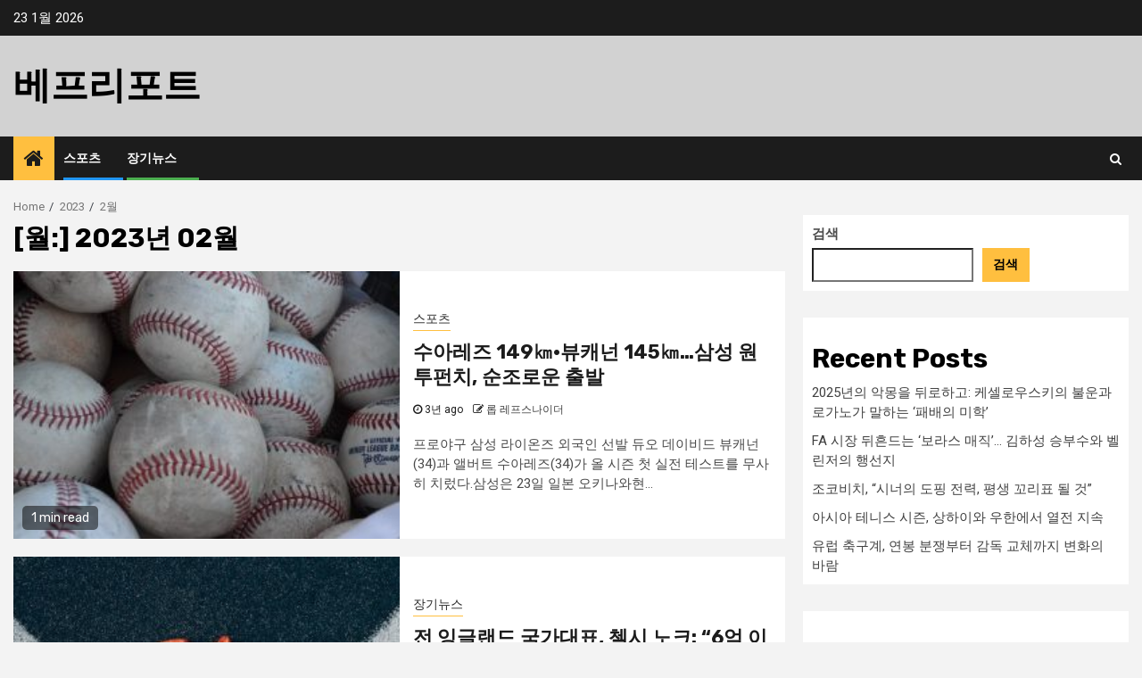

--- FILE ---
content_type: text/html; charset=UTF-8
request_url: https://www.beffreport.com/date/2023/02/
body_size: 13217
content:
    <!doctype html>
<html lang="ko-KR">
    <head>
        <meta charset="UTF-8">
        <meta name="viewport" content="width=device-width, initial-scale=1">
        <link rel="profile" href="https://gmpg.org/xfn/11">

        <title>2023년 02월 &#8211; 베프리포트</title>
<meta name='robots' content='max-image-preview:large' />
<link rel='dns-prefetch' href='//fonts.googleapis.com' />
<link rel="alternate" type="application/rss+xml" title="베프리포트 &raquo; 피드" href="https://www.beffreport.com/feed/" />
<link rel="alternate" type="application/rss+xml" title="베프리포트 &raquo; 댓글 피드" href="https://www.beffreport.com/comments/feed/" />
<style id='wp-img-auto-sizes-contain-inline-css' type='text/css'>
img:is([sizes=auto i],[sizes^="auto," i]){contain-intrinsic-size:3000px 1500px}
/*# sourceURL=wp-img-auto-sizes-contain-inline-css */
</style>
<style id='wp-emoji-styles-inline-css' type='text/css'>

	img.wp-smiley, img.emoji {
		display: inline !important;
		border: none !important;
		box-shadow: none !important;
		height: 1em !important;
		width: 1em !important;
		margin: 0 0.07em !important;
		vertical-align: -0.1em !important;
		background: none !important;
		padding: 0 !important;
	}
/*# sourceURL=wp-emoji-styles-inline-css */
</style>
<style id='wp-block-library-inline-css' type='text/css'>
:root{--wp-block-synced-color:#7a00df;--wp-block-synced-color--rgb:122,0,223;--wp-bound-block-color:var(--wp-block-synced-color);--wp-editor-canvas-background:#ddd;--wp-admin-theme-color:#007cba;--wp-admin-theme-color--rgb:0,124,186;--wp-admin-theme-color-darker-10:#006ba1;--wp-admin-theme-color-darker-10--rgb:0,107,160.5;--wp-admin-theme-color-darker-20:#005a87;--wp-admin-theme-color-darker-20--rgb:0,90,135;--wp-admin-border-width-focus:2px}@media (min-resolution:192dpi){:root{--wp-admin-border-width-focus:1.5px}}.wp-element-button{cursor:pointer}:root .has-very-light-gray-background-color{background-color:#eee}:root .has-very-dark-gray-background-color{background-color:#313131}:root .has-very-light-gray-color{color:#eee}:root .has-very-dark-gray-color{color:#313131}:root .has-vivid-green-cyan-to-vivid-cyan-blue-gradient-background{background:linear-gradient(135deg,#00d084,#0693e3)}:root .has-purple-crush-gradient-background{background:linear-gradient(135deg,#34e2e4,#4721fb 50%,#ab1dfe)}:root .has-hazy-dawn-gradient-background{background:linear-gradient(135deg,#faaca8,#dad0ec)}:root .has-subdued-olive-gradient-background{background:linear-gradient(135deg,#fafae1,#67a671)}:root .has-atomic-cream-gradient-background{background:linear-gradient(135deg,#fdd79a,#004a59)}:root .has-nightshade-gradient-background{background:linear-gradient(135deg,#330968,#31cdcf)}:root .has-midnight-gradient-background{background:linear-gradient(135deg,#020381,#2874fc)}:root{--wp--preset--font-size--normal:16px;--wp--preset--font-size--huge:42px}.has-regular-font-size{font-size:1em}.has-larger-font-size{font-size:2.625em}.has-normal-font-size{font-size:var(--wp--preset--font-size--normal)}.has-huge-font-size{font-size:var(--wp--preset--font-size--huge)}.has-text-align-center{text-align:center}.has-text-align-left{text-align:left}.has-text-align-right{text-align:right}.has-fit-text{white-space:nowrap!important}#end-resizable-editor-section{display:none}.aligncenter{clear:both}.items-justified-left{justify-content:flex-start}.items-justified-center{justify-content:center}.items-justified-right{justify-content:flex-end}.items-justified-space-between{justify-content:space-between}.screen-reader-text{border:0;clip-path:inset(50%);height:1px;margin:-1px;overflow:hidden;padding:0;position:absolute;width:1px;word-wrap:normal!important}.screen-reader-text:focus{background-color:#ddd;clip-path:none;color:#444;display:block;font-size:1em;height:auto;left:5px;line-height:normal;padding:15px 23px 14px;text-decoration:none;top:5px;width:auto;z-index:100000}html :where(.has-border-color){border-style:solid}html :where([style*=border-top-color]){border-top-style:solid}html :where([style*=border-right-color]){border-right-style:solid}html :where([style*=border-bottom-color]){border-bottom-style:solid}html :where([style*=border-left-color]){border-left-style:solid}html :where([style*=border-width]){border-style:solid}html :where([style*=border-top-width]){border-top-style:solid}html :where([style*=border-right-width]){border-right-style:solid}html :where([style*=border-bottom-width]){border-bottom-style:solid}html :where([style*=border-left-width]){border-left-style:solid}html :where(img[class*=wp-image-]){height:auto;max-width:100%}:where(figure){margin:0 0 1em}html :where(.is-position-sticky){--wp-admin--admin-bar--position-offset:var(--wp-admin--admin-bar--height,0px)}@media screen and (max-width:600px){html :where(.is-position-sticky){--wp-admin--admin-bar--position-offset:0px}}

/*# sourceURL=wp-block-library-inline-css */
</style><style id='wp-block-archives-inline-css' type='text/css'>
.wp-block-archives{box-sizing:border-box}.wp-block-archives-dropdown label{display:block}
/*# sourceURL=https://www.beffreport.com/wp-includes/blocks/archives/style.min.css */
</style>
<style id='wp-block-categories-inline-css' type='text/css'>
.wp-block-categories{box-sizing:border-box}.wp-block-categories.alignleft{margin-right:2em}.wp-block-categories.alignright{margin-left:2em}.wp-block-categories.wp-block-categories-dropdown.aligncenter{text-align:center}.wp-block-categories .wp-block-categories__label{display:block;width:100%}
/*# sourceURL=https://www.beffreport.com/wp-includes/blocks/categories/style.min.css */
</style>
<style id='wp-block-heading-inline-css' type='text/css'>
h1:where(.wp-block-heading).has-background,h2:where(.wp-block-heading).has-background,h3:where(.wp-block-heading).has-background,h4:where(.wp-block-heading).has-background,h5:where(.wp-block-heading).has-background,h6:where(.wp-block-heading).has-background{padding:1.25em 2.375em}h1.has-text-align-left[style*=writing-mode]:where([style*=vertical-lr]),h1.has-text-align-right[style*=writing-mode]:where([style*=vertical-rl]),h2.has-text-align-left[style*=writing-mode]:where([style*=vertical-lr]),h2.has-text-align-right[style*=writing-mode]:where([style*=vertical-rl]),h3.has-text-align-left[style*=writing-mode]:where([style*=vertical-lr]),h3.has-text-align-right[style*=writing-mode]:where([style*=vertical-rl]),h4.has-text-align-left[style*=writing-mode]:where([style*=vertical-lr]),h4.has-text-align-right[style*=writing-mode]:where([style*=vertical-rl]),h5.has-text-align-left[style*=writing-mode]:where([style*=vertical-lr]),h5.has-text-align-right[style*=writing-mode]:where([style*=vertical-rl]),h6.has-text-align-left[style*=writing-mode]:where([style*=vertical-lr]),h6.has-text-align-right[style*=writing-mode]:where([style*=vertical-rl]){rotate:180deg}
/*# sourceURL=https://www.beffreport.com/wp-includes/blocks/heading/style.min.css */
</style>
<style id='wp-block-latest-comments-inline-css' type='text/css'>
ol.wp-block-latest-comments{box-sizing:border-box;margin-left:0}:where(.wp-block-latest-comments:not([style*=line-height] .wp-block-latest-comments__comment)){line-height:1.1}:where(.wp-block-latest-comments:not([style*=line-height] .wp-block-latest-comments__comment-excerpt p)){line-height:1.8}.has-dates :where(.wp-block-latest-comments:not([style*=line-height])),.has-excerpts :where(.wp-block-latest-comments:not([style*=line-height])){line-height:1.5}.wp-block-latest-comments .wp-block-latest-comments{padding-left:0}.wp-block-latest-comments__comment{list-style:none;margin-bottom:1em}.has-avatars .wp-block-latest-comments__comment{list-style:none;min-height:2.25em}.has-avatars .wp-block-latest-comments__comment .wp-block-latest-comments__comment-excerpt,.has-avatars .wp-block-latest-comments__comment .wp-block-latest-comments__comment-meta{margin-left:3.25em}.wp-block-latest-comments__comment-excerpt p{font-size:.875em;margin:.36em 0 1.4em}.wp-block-latest-comments__comment-date{display:block;font-size:.75em}.wp-block-latest-comments .avatar,.wp-block-latest-comments__comment-avatar{border-radius:1.5em;display:block;float:left;height:2.5em;margin-right:.75em;width:2.5em}.wp-block-latest-comments[class*=-font-size] a,.wp-block-latest-comments[style*=font-size] a{font-size:inherit}
/*# sourceURL=https://www.beffreport.com/wp-includes/blocks/latest-comments/style.min.css */
</style>
<style id='wp-block-latest-posts-inline-css' type='text/css'>
.wp-block-latest-posts{box-sizing:border-box}.wp-block-latest-posts.alignleft{margin-right:2em}.wp-block-latest-posts.alignright{margin-left:2em}.wp-block-latest-posts.wp-block-latest-posts__list{list-style:none}.wp-block-latest-posts.wp-block-latest-posts__list li{clear:both;overflow-wrap:break-word}.wp-block-latest-posts.is-grid{display:flex;flex-wrap:wrap}.wp-block-latest-posts.is-grid li{margin:0 1.25em 1.25em 0;width:100%}@media (min-width:600px){.wp-block-latest-posts.columns-2 li{width:calc(50% - .625em)}.wp-block-latest-posts.columns-2 li:nth-child(2n){margin-right:0}.wp-block-latest-posts.columns-3 li{width:calc(33.33333% - .83333em)}.wp-block-latest-posts.columns-3 li:nth-child(3n){margin-right:0}.wp-block-latest-posts.columns-4 li{width:calc(25% - .9375em)}.wp-block-latest-posts.columns-4 li:nth-child(4n){margin-right:0}.wp-block-latest-posts.columns-5 li{width:calc(20% - 1em)}.wp-block-latest-posts.columns-5 li:nth-child(5n){margin-right:0}.wp-block-latest-posts.columns-6 li{width:calc(16.66667% - 1.04167em)}.wp-block-latest-posts.columns-6 li:nth-child(6n){margin-right:0}}:root :where(.wp-block-latest-posts.is-grid){padding:0}:root :where(.wp-block-latest-posts.wp-block-latest-posts__list){padding-left:0}.wp-block-latest-posts__post-author,.wp-block-latest-posts__post-date{display:block;font-size:.8125em}.wp-block-latest-posts__post-excerpt,.wp-block-latest-posts__post-full-content{margin-bottom:1em;margin-top:.5em}.wp-block-latest-posts__featured-image a{display:inline-block}.wp-block-latest-posts__featured-image img{height:auto;max-width:100%;width:auto}.wp-block-latest-posts__featured-image.alignleft{float:left;margin-right:1em}.wp-block-latest-posts__featured-image.alignright{float:right;margin-left:1em}.wp-block-latest-posts__featured-image.aligncenter{margin-bottom:1em;text-align:center}
/*# sourceURL=https://www.beffreport.com/wp-includes/blocks/latest-posts/style.min.css */
</style>
<style id='wp-block-search-inline-css' type='text/css'>
.wp-block-search__button{margin-left:10px;word-break:normal}.wp-block-search__button.has-icon{line-height:0}.wp-block-search__button svg{height:1.25em;min-height:24px;min-width:24px;width:1.25em;fill:currentColor;vertical-align:text-bottom}:where(.wp-block-search__button){border:1px solid #ccc;padding:6px 10px}.wp-block-search__inside-wrapper{display:flex;flex:auto;flex-wrap:nowrap;max-width:100%}.wp-block-search__label{width:100%}.wp-block-search.wp-block-search__button-only .wp-block-search__button{box-sizing:border-box;display:flex;flex-shrink:0;justify-content:center;margin-left:0;max-width:100%}.wp-block-search.wp-block-search__button-only .wp-block-search__inside-wrapper{min-width:0!important;transition-property:width}.wp-block-search.wp-block-search__button-only .wp-block-search__input{flex-basis:100%;transition-duration:.3s}.wp-block-search.wp-block-search__button-only.wp-block-search__searchfield-hidden,.wp-block-search.wp-block-search__button-only.wp-block-search__searchfield-hidden .wp-block-search__inside-wrapper{overflow:hidden}.wp-block-search.wp-block-search__button-only.wp-block-search__searchfield-hidden .wp-block-search__input{border-left-width:0!important;border-right-width:0!important;flex-basis:0;flex-grow:0;margin:0;min-width:0!important;padding-left:0!important;padding-right:0!important;width:0!important}:where(.wp-block-search__input){appearance:none;border:1px solid #949494;flex-grow:1;font-family:inherit;font-size:inherit;font-style:inherit;font-weight:inherit;letter-spacing:inherit;line-height:inherit;margin-left:0;margin-right:0;min-width:3rem;padding:8px;text-decoration:unset!important;text-transform:inherit}:where(.wp-block-search__button-inside .wp-block-search__inside-wrapper){background-color:#fff;border:1px solid #949494;box-sizing:border-box;padding:4px}:where(.wp-block-search__button-inside .wp-block-search__inside-wrapper) .wp-block-search__input{border:none;border-radius:0;padding:0 4px}:where(.wp-block-search__button-inside .wp-block-search__inside-wrapper) .wp-block-search__input:focus{outline:none}:where(.wp-block-search__button-inside .wp-block-search__inside-wrapper) :where(.wp-block-search__button){padding:4px 8px}.wp-block-search.aligncenter .wp-block-search__inside-wrapper{margin:auto}.wp-block[data-align=right] .wp-block-search.wp-block-search__button-only .wp-block-search__inside-wrapper{float:right}
/*# sourceURL=https://www.beffreport.com/wp-includes/blocks/search/style.min.css */
</style>
<style id='wp-block-group-inline-css' type='text/css'>
.wp-block-group{box-sizing:border-box}:where(.wp-block-group.wp-block-group-is-layout-constrained){position:relative}
/*# sourceURL=https://www.beffreport.com/wp-includes/blocks/group/style.min.css */
</style>
<style id='global-styles-inline-css' type='text/css'>
:root{--wp--preset--aspect-ratio--square: 1;--wp--preset--aspect-ratio--4-3: 4/3;--wp--preset--aspect-ratio--3-4: 3/4;--wp--preset--aspect-ratio--3-2: 3/2;--wp--preset--aspect-ratio--2-3: 2/3;--wp--preset--aspect-ratio--16-9: 16/9;--wp--preset--aspect-ratio--9-16: 9/16;--wp--preset--color--black: #000000;--wp--preset--color--cyan-bluish-gray: #abb8c3;--wp--preset--color--white: #ffffff;--wp--preset--color--pale-pink: #f78da7;--wp--preset--color--vivid-red: #cf2e2e;--wp--preset--color--luminous-vivid-orange: #ff6900;--wp--preset--color--luminous-vivid-amber: #fcb900;--wp--preset--color--light-green-cyan: #7bdcb5;--wp--preset--color--vivid-green-cyan: #00d084;--wp--preset--color--pale-cyan-blue: #8ed1fc;--wp--preset--color--vivid-cyan-blue: #0693e3;--wp--preset--color--vivid-purple: #9b51e0;--wp--preset--gradient--vivid-cyan-blue-to-vivid-purple: linear-gradient(135deg,rgb(6,147,227) 0%,rgb(155,81,224) 100%);--wp--preset--gradient--light-green-cyan-to-vivid-green-cyan: linear-gradient(135deg,rgb(122,220,180) 0%,rgb(0,208,130) 100%);--wp--preset--gradient--luminous-vivid-amber-to-luminous-vivid-orange: linear-gradient(135deg,rgb(252,185,0) 0%,rgb(255,105,0) 100%);--wp--preset--gradient--luminous-vivid-orange-to-vivid-red: linear-gradient(135deg,rgb(255,105,0) 0%,rgb(207,46,46) 100%);--wp--preset--gradient--very-light-gray-to-cyan-bluish-gray: linear-gradient(135deg,rgb(238,238,238) 0%,rgb(169,184,195) 100%);--wp--preset--gradient--cool-to-warm-spectrum: linear-gradient(135deg,rgb(74,234,220) 0%,rgb(151,120,209) 20%,rgb(207,42,186) 40%,rgb(238,44,130) 60%,rgb(251,105,98) 80%,rgb(254,248,76) 100%);--wp--preset--gradient--blush-light-purple: linear-gradient(135deg,rgb(255,206,236) 0%,rgb(152,150,240) 100%);--wp--preset--gradient--blush-bordeaux: linear-gradient(135deg,rgb(254,205,165) 0%,rgb(254,45,45) 50%,rgb(107,0,62) 100%);--wp--preset--gradient--luminous-dusk: linear-gradient(135deg,rgb(255,203,112) 0%,rgb(199,81,192) 50%,rgb(65,88,208) 100%);--wp--preset--gradient--pale-ocean: linear-gradient(135deg,rgb(255,245,203) 0%,rgb(182,227,212) 50%,rgb(51,167,181) 100%);--wp--preset--gradient--electric-grass: linear-gradient(135deg,rgb(202,248,128) 0%,rgb(113,206,126) 100%);--wp--preset--gradient--midnight: linear-gradient(135deg,rgb(2,3,129) 0%,rgb(40,116,252) 100%);--wp--preset--font-size--small: 13px;--wp--preset--font-size--medium: 20px;--wp--preset--font-size--large: 36px;--wp--preset--font-size--x-large: 42px;--wp--preset--spacing--20: 0.44rem;--wp--preset--spacing--30: 0.67rem;--wp--preset--spacing--40: 1rem;--wp--preset--spacing--50: 1.5rem;--wp--preset--spacing--60: 2.25rem;--wp--preset--spacing--70: 3.38rem;--wp--preset--spacing--80: 5.06rem;--wp--preset--shadow--natural: 6px 6px 9px rgba(0, 0, 0, 0.2);--wp--preset--shadow--deep: 12px 12px 50px rgba(0, 0, 0, 0.4);--wp--preset--shadow--sharp: 6px 6px 0px rgba(0, 0, 0, 0.2);--wp--preset--shadow--outlined: 6px 6px 0px -3px rgb(255, 255, 255), 6px 6px rgb(0, 0, 0);--wp--preset--shadow--crisp: 6px 6px 0px rgb(0, 0, 0);}:where(.is-layout-flex){gap: 0.5em;}:where(.is-layout-grid){gap: 0.5em;}body .is-layout-flex{display: flex;}.is-layout-flex{flex-wrap: wrap;align-items: center;}.is-layout-flex > :is(*, div){margin: 0;}body .is-layout-grid{display: grid;}.is-layout-grid > :is(*, div){margin: 0;}:where(.wp-block-columns.is-layout-flex){gap: 2em;}:where(.wp-block-columns.is-layout-grid){gap: 2em;}:where(.wp-block-post-template.is-layout-flex){gap: 1.25em;}:where(.wp-block-post-template.is-layout-grid){gap: 1.25em;}.has-black-color{color: var(--wp--preset--color--black) !important;}.has-cyan-bluish-gray-color{color: var(--wp--preset--color--cyan-bluish-gray) !important;}.has-white-color{color: var(--wp--preset--color--white) !important;}.has-pale-pink-color{color: var(--wp--preset--color--pale-pink) !important;}.has-vivid-red-color{color: var(--wp--preset--color--vivid-red) !important;}.has-luminous-vivid-orange-color{color: var(--wp--preset--color--luminous-vivid-orange) !important;}.has-luminous-vivid-amber-color{color: var(--wp--preset--color--luminous-vivid-amber) !important;}.has-light-green-cyan-color{color: var(--wp--preset--color--light-green-cyan) !important;}.has-vivid-green-cyan-color{color: var(--wp--preset--color--vivid-green-cyan) !important;}.has-pale-cyan-blue-color{color: var(--wp--preset--color--pale-cyan-blue) !important;}.has-vivid-cyan-blue-color{color: var(--wp--preset--color--vivid-cyan-blue) !important;}.has-vivid-purple-color{color: var(--wp--preset--color--vivid-purple) !important;}.has-black-background-color{background-color: var(--wp--preset--color--black) !important;}.has-cyan-bluish-gray-background-color{background-color: var(--wp--preset--color--cyan-bluish-gray) !important;}.has-white-background-color{background-color: var(--wp--preset--color--white) !important;}.has-pale-pink-background-color{background-color: var(--wp--preset--color--pale-pink) !important;}.has-vivid-red-background-color{background-color: var(--wp--preset--color--vivid-red) !important;}.has-luminous-vivid-orange-background-color{background-color: var(--wp--preset--color--luminous-vivid-orange) !important;}.has-luminous-vivid-amber-background-color{background-color: var(--wp--preset--color--luminous-vivid-amber) !important;}.has-light-green-cyan-background-color{background-color: var(--wp--preset--color--light-green-cyan) !important;}.has-vivid-green-cyan-background-color{background-color: var(--wp--preset--color--vivid-green-cyan) !important;}.has-pale-cyan-blue-background-color{background-color: var(--wp--preset--color--pale-cyan-blue) !important;}.has-vivid-cyan-blue-background-color{background-color: var(--wp--preset--color--vivid-cyan-blue) !important;}.has-vivid-purple-background-color{background-color: var(--wp--preset--color--vivid-purple) !important;}.has-black-border-color{border-color: var(--wp--preset--color--black) !important;}.has-cyan-bluish-gray-border-color{border-color: var(--wp--preset--color--cyan-bluish-gray) !important;}.has-white-border-color{border-color: var(--wp--preset--color--white) !important;}.has-pale-pink-border-color{border-color: var(--wp--preset--color--pale-pink) !important;}.has-vivid-red-border-color{border-color: var(--wp--preset--color--vivid-red) !important;}.has-luminous-vivid-orange-border-color{border-color: var(--wp--preset--color--luminous-vivid-orange) !important;}.has-luminous-vivid-amber-border-color{border-color: var(--wp--preset--color--luminous-vivid-amber) !important;}.has-light-green-cyan-border-color{border-color: var(--wp--preset--color--light-green-cyan) !important;}.has-vivid-green-cyan-border-color{border-color: var(--wp--preset--color--vivid-green-cyan) !important;}.has-pale-cyan-blue-border-color{border-color: var(--wp--preset--color--pale-cyan-blue) !important;}.has-vivid-cyan-blue-border-color{border-color: var(--wp--preset--color--vivid-cyan-blue) !important;}.has-vivid-purple-border-color{border-color: var(--wp--preset--color--vivid-purple) !important;}.has-vivid-cyan-blue-to-vivid-purple-gradient-background{background: var(--wp--preset--gradient--vivid-cyan-blue-to-vivid-purple) !important;}.has-light-green-cyan-to-vivid-green-cyan-gradient-background{background: var(--wp--preset--gradient--light-green-cyan-to-vivid-green-cyan) !important;}.has-luminous-vivid-amber-to-luminous-vivid-orange-gradient-background{background: var(--wp--preset--gradient--luminous-vivid-amber-to-luminous-vivid-orange) !important;}.has-luminous-vivid-orange-to-vivid-red-gradient-background{background: var(--wp--preset--gradient--luminous-vivid-orange-to-vivid-red) !important;}.has-very-light-gray-to-cyan-bluish-gray-gradient-background{background: var(--wp--preset--gradient--very-light-gray-to-cyan-bluish-gray) !important;}.has-cool-to-warm-spectrum-gradient-background{background: var(--wp--preset--gradient--cool-to-warm-spectrum) !important;}.has-blush-light-purple-gradient-background{background: var(--wp--preset--gradient--blush-light-purple) !important;}.has-blush-bordeaux-gradient-background{background: var(--wp--preset--gradient--blush-bordeaux) !important;}.has-luminous-dusk-gradient-background{background: var(--wp--preset--gradient--luminous-dusk) !important;}.has-pale-ocean-gradient-background{background: var(--wp--preset--gradient--pale-ocean) !important;}.has-electric-grass-gradient-background{background: var(--wp--preset--gradient--electric-grass) !important;}.has-midnight-gradient-background{background: var(--wp--preset--gradient--midnight) !important;}.has-small-font-size{font-size: var(--wp--preset--font-size--small) !important;}.has-medium-font-size{font-size: var(--wp--preset--font-size--medium) !important;}.has-large-font-size{font-size: var(--wp--preset--font-size--large) !important;}.has-x-large-font-size{font-size: var(--wp--preset--font-size--x-large) !important;}
/*# sourceURL=global-styles-inline-css */
</style>

<style id='classic-theme-styles-inline-css' type='text/css'>
/*! This file is auto-generated */
.wp-block-button__link{color:#fff;background-color:#32373c;border-radius:9999px;box-shadow:none;text-decoration:none;padding:calc(.667em + 2px) calc(1.333em + 2px);font-size:1.125em}.wp-block-file__button{background:#32373c;color:#fff;text-decoration:none}
/*# sourceURL=/wp-includes/css/classic-themes.min.css */
</style>
<link rel='stylesheet' id='font-awesome-css' href='https://www.beffreport.com/wp-content/themes/newsphere/assets/font-awesome/css/font-awesome.min.css?ver=6.9' type='text/css' media='all' />
<link rel='stylesheet' id='bootstrap-css' href='https://www.beffreport.com/wp-content/themes/newsphere/assets/bootstrap/css/bootstrap.min.css?ver=6.9' type='text/css' media='all' />
<link rel='stylesheet' id='swiper-css' href='https://www.beffreport.com/wp-content/themes/newsphere/assets/swiper/css/swiper.min.css?ver=6.9' type='text/css' media='all' />
<link rel='stylesheet' id='sidr-css' href='https://www.beffreport.com/wp-content/themes/newsphere/assets/sidr/css/sidr.bare.css?ver=6.9' type='text/css' media='all' />
<link rel='stylesheet' id='magnific-popup-css' href='https://www.beffreport.com/wp-content/themes/newsphere/assets/magnific-popup/magnific-popup.css?ver=6.9' type='text/css' media='all' />
<link rel='stylesheet' id='newsphere-google-fonts-css' href='https://fonts.googleapis.com/css?family=Roboto:100,300,400,500,700|Rubik:300,300i,400,400i,500,500i,700,700i,900,900i&#038;subset=latin,latin-ext' type='text/css' media='all' />
<link rel='stylesheet' id='newsphere-style-css' href='https://www.beffreport.com/wp-content/themes/newsphere/style.css?ver=3.1.0' type='text/css' media='all' />
<script type="text/javascript" src="https://www.beffreport.com/wp-includes/js/jquery/jquery.min.js?ver=3.7.1" id="jquery-core-js"></script>
<script type="text/javascript" src="https://www.beffreport.com/wp-includes/js/jquery/jquery-migrate.min.js?ver=3.4.1" id="jquery-migrate-js"></script>
<link rel="https://api.w.org/" href="https://www.beffreport.com/wp-json/" /><link rel="EditURI" type="application/rsd+xml" title="RSD" href="https://www.beffreport.com/xmlrpc.php?rsd" />
<meta name="generator" content="WordPress 6.9" />
        <style type="text/css">
                        body .site-title a,
            .site-header .site-branding .site-title a:visited,
            .site-header .site-branding .site-title a:hover,
            .site-description {
                color: #000000;
            }

            .header-layout-3 .site-header .site-branding .site-title,
            .site-branding .site-title {
                font-size: 42px;
            }

            @media only screen and (max-width: 640px) {
                .site-branding .site-title {
                    font-size: 40px;

                }
            }

            @media only screen and (max-width: 375px) {
                .site-branding .site-title {
                    font-size: 32px;

                }
            }

            
            
            .elementor-default .elementor-section.elementor-section-full_width > .elementor-container,
            .elementor-default .elementor-section.elementor-section-boxed > .elementor-container,
            .elementor-page .elementor-section.elementor-section-full_width > .elementor-container,
            .elementor-page .elementor-section.elementor-section-boxed > .elementor-container{
                max-width: 1300px;
            }

            .container-wrapper .elementor {
                max-width: 100%;
            }

            .align-content-left .elementor-section-stretched,
            .align-content-right .elementor-section-stretched {
                max-width: 100%;
                left: 0 !important;
            }
        

        </style>
        <link rel="icon" href="https://www.beffreport.com/wp-content/uploads/2023/02/external-south-korea-flags-vitaliy-gorbachev-fill-vitaly-gorbachev-150x150.png" sizes="32x32" />
<link rel="icon" href="https://www.beffreport.com/wp-content/uploads/2023/02/external-south-korea-flags-vitaliy-gorbachev-fill-vitaly-gorbachev-300x300.png" sizes="192x192" />
<link rel="apple-touch-icon" href="https://www.beffreport.com/wp-content/uploads/2023/02/external-south-korea-flags-vitaliy-gorbachev-fill-vitaly-gorbachev-300x300.png" />
<meta name="msapplication-TileImage" content="https://www.beffreport.com/wp-content/uploads/2023/02/external-south-korea-flags-vitaliy-gorbachev-fill-vitaly-gorbachev-300x300.png" />
    </head>

<body class="archive date wp-embed-responsive wp-theme-newsphere hfeed aft-default-mode aft-sticky-sidebar aft-hide-comment-count-in-list aft-hide-minutes-read-in-list aft-hide-date-author-in-list default-content-layout align-content-left">
    
    <div id="af-preloader">
        <div class="af-preloader-wrap">
            <div class="af-sp af-sp-wave">
            </div>
        </div>
    </div>

<div id="page" class="site">
    <a class="skip-link screen-reader-text" href="#content">Skip to content</a>


        <header id="masthead" class="header-style1 header-layout-1">

                <div class="top-header">
        <div class="container-wrapper">
            <div class="top-bar-flex">
                <div class="top-bar-left col-2">

                    
                    <div class="date-bar-left">
                                                    <span class="topbar-date">
                                        23 1월 2026                                    </span>

                                            </div>
                </div>

                <div class="top-bar-right col-2">
  						<span class="aft-small-social-menu">
  							  						</span>
                </div>
            </div>
        </div>

    </div>
<div class="main-header " data-background="">
    <div class="container-wrapper">
        <div class="af-container-row af-flex-container">
            <div class="col-3 float-l pad">
                <div class="logo-brand">
                    <div class="site-branding">
                                                    <p class="site-title font-family-1">
                                <a href="https://www.beffreport.com/"
                                   rel="home">베프리포트</a>
                            </p>
                        
                                            </div>
                </div>
            </div>
            <div class="col-66 float-l pad">
                            </div>
        </div>
    </div>

</div>

            <div class="header-menu-part">
                <div id="main-navigation-bar" class="bottom-bar">
                    <div class="navigation-section-wrapper">
                        <div class="container-wrapper">
                            <div class="header-middle-part">
                                <div class="navigation-container">
                                    <nav class="main-navigation clearfix">
                                                                                <span class="aft-home-icon">
                                                                                    <a href="https://www.beffreport.com">
                                            <i class="fa fa-home" aria-hidden="true"></i>
                                        </a>
                                    </span>
                                                                                <div class="aft-dynamic-navigation-elements">
                                            <button class="toggle-menu" aria-controls="primary-menu" aria-expanded="false">
                                            <span class="screen-reader-text">
                                                Primary Menu                                            </span>
                                                <i class="ham"></i>
                                            </button>


                                            <div class="menu main-menu menu-desktop show-menu-border"><ul id="primary-menu" class="menu"><li id="menu-item-7" class="menu-item menu-item-type-taxonomy menu-item-object-category menu-item-7"><a href="https://www.beffreport.com/%ec%8a%a4%ed%8f%ac%ec%b8%a0/">스포츠</a></li>
<li id="menu-item-8" class="menu-item menu-item-type-taxonomy menu-item-object-category menu-item-8"><a href="https://www.beffreport.com/%ec%9e%a5%ea%b8%b0%eb%89%b4%ec%8a%a4/">장기뉴스</a></li>
</ul></div>                                        </div>

                                    </nav>
                                </div>
                            </div>
                            <div class="header-right-part">

                                                                <div class="af-search-wrap">
                                    <div class="search-overlay">
                                        <a href="#" title="Search" class="search-icon">
                                            <i class="fa fa-search"></i>
                                        </a>
                                        <div class="af-search-form">
                                            <form role="search" method="get" class="search-form" action="https://www.beffreport.com/">
				<label>
					<span class="screen-reader-text">검색:</span>
					<input type="search" class="search-field" placeholder="검색 &hellip;" value="" name="s" />
				</label>
				<input type="submit" class="search-submit" value="검색" />
			</form>                                        </div>
                                    </div>
                                </div>
                            </div>
                        </div>
                    </div>
                </div>
            </div>
        </header>

        <!-- end slider-section -->
        
            <div class="af-breadcrumbs-wrapper container-wrapper">
            <div class="af-breadcrumbs font-family-1 color-pad">
                <div role="navigation" aria-label="Breadcrumbs" class="breadcrumb-trail breadcrumbs" itemprop="breadcrumb"><ul class="trail-items" itemscope itemtype="http://schema.org/BreadcrumbList"><meta name="numberOfItems" content="3" /><meta name="itemListOrder" content="Ascending" /><li itemprop="itemListElement" itemscope itemtype="http://schema.org/ListItem" class="trail-item trail-begin"><a href="https://www.beffreport.com" rel="home" itemprop="item"><span itemprop="name">Home</span></a><meta itemprop="position" content="1" /></li><li itemprop="itemListElement" itemscope itemtype="http://schema.org/ListItem" class="trail-item"><a href="https://www.beffreport.com/date/2023/" itemprop="item"><span itemprop="name">2023</span></a><meta itemprop="position" content="2" /></li><li itemprop="itemListElement" itemscope itemtype="http://schema.org/ListItem" class="trail-item trail-end"><a href="https://www.beffreport.com/date/2023/02/" itemprop="item"><span itemprop="name">2월</span></a><meta itemprop="position" content="3" /></li></ul></div>            </div>
        </div>
            <div id="content" class="container-wrapper">

    <div id="primary" class="content-area">
        <main id="main" class="site-main">

			
                <header class="header-title-wrapper1">
					<h1 class="page-title">[월:] <span>2023년 02월</span></h1>                </header><!-- .header-title-wrapper -->
				    <div class="af-container-row aft-archive-wrapper clearfix archive-layout-list">
    


		            <article id="post-20" class="latest-posts-list col-1 float-l pad archive-layout-list archive-image-left post-20 post type-post status-publish format-standard has-post-thumbnail hentry category-2" >
				<div class="archive-list-post list-style" >
    <div class="read-single color-pad">
        <div class="read-img pos-rel col-2 float-l read-bg-img af-sec-list-img">
            <a href="https://www.beffreport.com/%ec%8a%a4%ed%8f%ac%ec%b8%a0/%ec%88%98%ec%95%84%eb%a0%88%ec%a6%88-149%e3%8e%9e%c2%b7%eb%b7%b0%ec%ba%90%eb%84%8c-145%e3%8e%9e%ec%82%bc%ec%84%b1-%ec%9b%90%ed%88%ac%ed%8e%80%ec%b9%98-%ec%88%9c%ec%a1%b0%eb%a1%9c%ec%9a%b4/20/">
            <img width="300" height="199" src="https://www.beffreport.com/wp-content/uploads/2023/02/ac6d71db2ac53dcd5245175959e9747d-300x199.jpg" class="attachment-medium size-medium wp-post-image" alt="" decoding="async" fetchpriority="high" srcset="https://www.beffreport.com/wp-content/uploads/2023/02/ac6d71db2ac53dcd5245175959e9747d-300x199.jpg 300w, https://www.beffreport.com/wp-content/uploads/2023/02/ac6d71db2ac53dcd5245175959e9747d.jpg 640w" sizes="(max-width: 300px) 100vw, 300px" />            </a>
            <span class="min-read-post-format">
                                <span class="min-read">1 min read</span>
            </span>


                    </div>
        <div class="read-details col-2 float-l pad af-sec-list-txt color-tp-pad">
            <div class="read-categories">
                <ul class="cat-links"><li class="meta-category">
                             <a class="newsphere-categories category-color-1" href="https://www.beffreport.com/%ec%8a%a4%ed%8f%ac%ec%b8%a0/" alt="View all posts in 스포츠"> 
                                 스포츠
                             </a>
                        </li></ul>            </div>
            <div class="read-title">
                <h4>
                    <a href="https://www.beffreport.com/%ec%8a%a4%ed%8f%ac%ec%b8%a0/%ec%88%98%ec%95%84%eb%a0%88%ec%a6%88-149%e3%8e%9e%c2%b7%eb%b7%b0%ec%ba%90%eb%84%8c-145%e3%8e%9e%ec%82%bc%ec%84%b1-%ec%9b%90%ed%88%ac%ed%8e%80%ec%b9%98-%ec%88%9c%ec%a1%b0%eb%a1%9c%ec%9a%b4/20/">수아레즈 149㎞·뷰캐넌 145㎞…삼성 원투펀치, 순조로운 출발</a>
                </h4>
            </div>
            <div class="entry-meta">
                
            <span class="author-links">

                            <span class="item-metadata posts-date">
                <i class="fa fa-clock-o"></i>
                    3년 ago            </span>
                            
                    <span class="item-metadata posts-author byline">
                    <i class="fa fa-pencil-square-o"></i>
                                    <a href="https://www.beffreport.com/author/oqajwdwisct3/">
                    롭 레프스나이더                </a>
               </span>
                
        </span>
                    </div>

                            <div class="read-descprition full-item-discription">
                    <div class="post-description">
                                                    <p>프로야구 삼성 라이온즈 외국인 선발 듀오 데이비드 뷰캐넌(34)과 앨버트 수아레즈(34)가 올 시즌 첫 실전 테스트를 무사히 치렀다.삼성은 23일 일본 오키나와현...</p>
                                            </div>
                </div>
            

        </div>
    </div>
    </div>









            </article>
		
		


		            <article id="post-17" class="latest-posts-list col-1 float-l pad archive-layout-list archive-image-left post-17 post type-post status-publish format-standard has-post-thumbnail hentry category-3" >
				<div class="archive-list-post list-style" >
    <div class="read-single color-pad">
        <div class="read-img pos-rel col-2 float-l read-bg-img af-sec-list-img">
            <a href="https://www.beffreport.com/%ec%9e%a5%ea%b8%b0%eb%89%b4%ec%8a%a4/%ec%a0%84-%ec%9e%89%ea%b8%80%eb%9e%9c%eb%93%9c-%ea%b5%ad%ea%b0%80%eb%8c%80%ed%91%9c-%ec%b2%bc%ec%8b%9c-%eb%85%b8%ed%81%ac-6%ec%96%b5-%ec%9d%b4%ec%83%81-%ec%a7%80%ec%b6%9c/17/">
            <img width="300" height="200" src="https://www.beffreport.com/wp-content/uploads/2023/02/201cb4f964aa57e6fefb52f23f30f726-300x200.jpg" class="attachment-medium size-medium wp-post-image" alt="" decoding="async" srcset="https://www.beffreport.com/wp-content/uploads/2023/02/201cb4f964aa57e6fefb52f23f30f726-300x200.jpg 300w, https://www.beffreport.com/wp-content/uploads/2023/02/201cb4f964aa57e6fefb52f23f30f726.jpg 640w" sizes="(max-width: 300px) 100vw, 300px" />            </a>
            <span class="min-read-post-format">
                                <span class="min-read">1 min read</span>
            </span>


                    </div>
        <div class="read-details col-2 float-l pad af-sec-list-txt color-tp-pad">
            <div class="read-categories">
                <ul class="cat-links"><li class="meta-category">
                             <a class="newsphere-categories category-color-1" href="https://www.beffreport.com/%ec%9e%a5%ea%b8%b0%eb%89%b4%ec%8a%a4/" alt="View all posts in 장기뉴스"> 
                                 장기뉴스
                             </a>
                        </li></ul>            </div>
            <div class="read-title">
                <h4>
                    <a href="https://www.beffreport.com/%ec%9e%a5%ea%b8%b0%eb%89%b4%ec%8a%a4/%ec%a0%84-%ec%9e%89%ea%b8%80%eb%9e%9c%eb%93%9c-%ea%b5%ad%ea%b0%80%eb%8c%80%ed%91%9c-%ec%b2%bc%ec%8b%9c-%eb%85%b8%ed%81%ac-6%ec%96%b5-%ec%9d%b4%ec%83%81-%ec%a7%80%ec%b6%9c/17/">전 잉글랜드 국가대표, 첼시 노크: &#8220;6억 이상 지출&#8230;&#8221;</a>
                </h4>
            </div>
            <div class="entry-meta">
                
            <span class="author-links">

                            <span class="item-metadata posts-date">
                <i class="fa fa-clock-o"></i>
                    3년 ago            </span>
                            
                    <span class="item-metadata posts-author byline">
                    <i class="fa fa-pencil-square-o"></i>
                                    <a href="https://www.beffreport.com/author/nukih38zn0/">
                    이애정                </a>
               </span>
                
        </span>
                    </div>

                            <div class="read-descprition full-item-discription">
                    <div class="post-description">
                                                    <p>전 잉글랜드 국가대표는 런던에 골대 뒤편에 공을 넣을 수 있는 수준급 공격수가 없다는 사실을 비판합니다. 시즌 초반부터 첼시가 선수 영입에...</p>
                                            </div>
                </div>
            

        </div>
    </div>
    </div>









            </article>
		
		


		            <article id="post-13" class="latest-posts-list col-1 float-l pad archive-layout-list archive-image-left post-13 post type-post status-publish format-standard has-post-thumbnail hentry category-2" >
				<div class="archive-list-post list-style" >
    <div class="read-single color-pad">
        <div class="read-img pos-rel col-2 float-l read-bg-img af-sec-list-img">
            <a href="https://www.beffreport.com/%ec%8a%a4%ed%8f%ac%ec%b8%a0/%ec%9d%b4%ea%b0%80-%ec%8a%a4%ec%9c%84%ec%95%84%ed%85%8d%ec%9d%98-%ed%98%b8%ec%a3%bc-%ec%98%a4%ed%94%88-%ec%9d%b4%ed%9b%84-%ec%b2%ab-%ea%b2%bd%ea%b8%b0-%ea%b7%b8%eb%85%80%ea%b0%80-%ec%96%b8%ec%a0%9c/13/">
            <img width="300" height="200" src="https://www.beffreport.com/wp-content/uploads/2023/02/6f03807b6e38dccb1695ace080b4b0b6-300x200.jpg" class="attachment-medium size-medium wp-post-image" alt="" decoding="async" srcset="https://www.beffreport.com/wp-content/uploads/2023/02/6f03807b6e38dccb1695ace080b4b0b6-300x200.jpg 300w, https://www.beffreport.com/wp-content/uploads/2023/02/6f03807b6e38dccb1695ace080b4b0b6.jpg 640w" sizes="(max-width: 300px) 100vw, 300px" />            </a>
            <span class="min-read-post-format">
                                <span class="min-read">1 min read</span>
            </span>


                    </div>
        <div class="read-details col-2 float-l pad af-sec-list-txt color-tp-pad">
            <div class="read-categories">
                <ul class="cat-links"><li class="meta-category">
                             <a class="newsphere-categories category-color-1" href="https://www.beffreport.com/%ec%8a%a4%ed%8f%ac%ec%b8%a0/" alt="View all posts in 스포츠"> 
                                 스포츠
                             </a>
                        </li></ul>            </div>
            <div class="read-title">
                <h4>
                    <a href="https://www.beffreport.com/%ec%8a%a4%ed%8f%ac%ec%b8%a0/%ec%9d%b4%ea%b0%80-%ec%8a%a4%ec%9c%84%ec%95%84%ed%85%8d%ec%9d%98-%ed%98%b8%ec%a3%bc-%ec%98%a4%ed%94%88-%ec%9d%b4%ed%9b%84-%ec%b2%ab-%ea%b2%bd%ea%b8%b0-%ea%b7%b8%eb%85%80%ea%b0%80-%ec%96%b8%ec%a0%9c/13/">이가 스위아텍의 호주 오픈 이후 첫 경기! 그녀가 언제 경기를 할지는 알려져 있습니다.</a>
                </h4>
            </div>
            <div class="entry-meta">
                
            <span class="author-links">

                            <span class="item-metadata posts-date">
                <i class="fa fa-clock-o"></i>
                    3년 ago            </span>
                            
                    <span class="item-metadata posts-author byline">
                    <i class="fa fa-pencil-square-o"></i>
                                    <a href="https://www.beffreport.com/author/nukih38zn0/">
                    이애정                </a>
               </span>
                
        </span>
                    </div>

                            <div class="read-descprition full-item-discription">
                    <div class="post-description">
                                                    <p>이가 스위아텍이 호주 오픈 이후 복귀합니다. 이가 스위아텍은 도하에서 열리는 WTA 토너먼트 2회전에서 그랜드슬램 이후 첫 경기를 치릅니다. 세계 랭킹...</p>
                                            </div>
                </div>
            

        </div>
    </div>
    </div>









            </article>
		
		        </div>
    
            <div class="col col-ten">
                <div class="newsphere-pagination">
					                </div>
            </div>
        </main><!-- #main -->
    </div><!-- #primary -->





<div id="secondary" class="sidebar-area sidebar-sticky-top">
    <div class="theiaStickySidebar">
        <aside class="widget-area color-pad">
            <div id="block-2" class="widget newsphere-widget widget_block widget_search"><form role="search" method="get" action="https://www.beffreport.com/" class="wp-block-search__button-outside wp-block-search__text-button wp-block-search"    ><label class="wp-block-search__label" for="wp-block-search__input-1" >검색</label><div class="wp-block-search__inside-wrapper" ><input class="wp-block-search__input" id="wp-block-search__input-1" placeholder="" value="" type="search" name="s" required /><button aria-label="검색" class="wp-block-search__button wp-element-button" type="submit" >검색</button></div></form></div><div id="block-3" class="widget newsphere-widget widget_block"><div class="wp-block-group"><div class="wp-block-group__inner-container is-layout-flow wp-block-group-is-layout-flow"><h2 class="wp-block-heading">Recent Posts</h2><ul class="wp-block-latest-posts__list wp-block-latest-posts"><li><a class="wp-block-latest-posts__post-title" href="https://www.beffreport.com/%ec%9e%a5%ea%b8%b0%eb%89%b4%ec%8a%a4/2025%eb%85%84%ec%9d%98-%ec%95%85%eb%aa%bd%ec%9d%84-%eb%92%a4%eb%a1%9c%ed%95%98%ea%b3%a0-%ec%bc%80%ec%85%80%eb%a1%9c%ec%9a%b0%ec%8a%a4%ed%82%a4%ec%9d%98-%eb%b6%88%ec%9a%b4%ea%b3%bc-%eb%a1%9c%ea%b0%80/240/">2025년의 악몽을 뒤로하고: 케셀로우스키의 불운과 로가노가 말하는 ‘패배의 미학’</a></li>
<li><a class="wp-block-latest-posts__post-title" href="https://www.beffreport.com/%ec%8a%a4%ed%8f%ac%ec%b8%a0/fa-%ec%8b%9c%ec%9e%a5-%eb%92%a4%ed%9d%94%eb%93%9c%eb%8a%94-%eb%b3%b4%eb%9d%bc%ec%8a%a4-%eb%a7%a4%ec%a7%81-%ea%b9%80%ed%95%98%ec%84%b1-%ec%8a%b9%eb%b6%80%ec%88%98%ec%99%80/237/">FA 시장 뒤흔드는 ‘보라스 매직’… 김하성 승부수와 벨린저의 행선지</a></li>
<li><a class="wp-block-latest-posts__post-title" href="https://www.beffreport.com/%ec%9e%a5%ea%b8%b0%eb%89%b4%ec%8a%a4/%ec%a1%b0%ec%bd%94%eb%b9%84%ec%b9%98-%ec%8b%9c%eb%84%88%ec%9d%98-%eb%8f%84%ed%95%91-%ec%a0%84%eb%a0%a5-%ed%8f%89%ec%83%9d-%ea%bc%ac%eb%a6%ac%ed%91%9c-%eb%90%a0-%ea%b2%83/234/">조코비치, &#8220;시너의 도핑 전력, 평생 꼬리표 될 것&#8221;</a></li>
<li><a class="wp-block-latest-posts__post-title" href="https://www.beffreport.com/%ec%8a%a4%ed%8f%ac%ec%b8%a0/%ec%95%84%ec%8b%9c%ec%95%84-%ed%85%8c%eb%8b%88%ec%8a%a4-%ec%8b%9c%ec%a6%8c-%ec%83%81%ed%95%98%ec%9d%b4%ec%99%80-%ec%9a%b0%ed%95%9c%ec%97%90%ec%84%9c-%ec%97%b4%ec%a0%84-%ec%a7%80%ec%86%8d/231/">아시아 테니스 시즌, 상하이와 우한에서 열전 지속</a></li>
<li><a class="wp-block-latest-posts__post-title" href="https://www.beffreport.com/%ec%8a%a4%ed%8f%ac%ec%b8%a0/%ec%9c%a0%eb%9f%bd-%ec%b6%95%ea%b5%ac%ea%b3%84-%ec%97%b0%eb%b4%89-%eb%b6%84%ec%9f%81%eb%b6%80%ed%84%b0-%ea%b0%90%eb%8f%85-%ea%b5%90%ec%b2%b4%ea%b9%8c%ec%a7%80-%eb%b3%80%ed%99%94%ec%9d%98-%eb%b0%94/228/">유럽 축구계, 연봉 분쟁부터 감독 교체까지 변화의 바람</a></li>
</ul></div></div></div><div id="block-4" class="widget newsphere-widget widget_block"><div class="wp-block-group"><div class="wp-block-group__inner-container is-layout-flow wp-block-group-is-layout-flow"><h2 class="wp-block-heading">Recent Comments</h2><div class="no-comments wp-block-latest-comments">보여줄 댓글이 없습니다.</div></div></div></div><div id="block-5" class="widget newsphere-widget widget_block"><div class="wp-block-group"><div class="wp-block-group__inner-container is-layout-flow wp-block-group-is-layout-flow"><h2 class="wp-block-heading">Archives</h2><ul class="wp-block-archives-list wp-block-archives">	<li><a href='https://www.beffreport.com/date/2025/12/'>2025년 12월</a></li>
	<li><a href='https://www.beffreport.com/date/2025/11/'>2025년 11월</a></li>
	<li><a href='https://www.beffreport.com/date/2025/10/'>2025년 10월</a></li>
	<li><a href='https://www.beffreport.com/date/2025/09/'>2025년 9월</a></li>
	<li><a href='https://www.beffreport.com/date/2025/08/'>2025년 8월</a></li>
	<li><a href='https://www.beffreport.com/date/2025/07/'>2025년 7월</a></li>
	<li><a href='https://www.beffreport.com/date/2025/06/'>2025년 6월</a></li>
	<li><a href='https://www.beffreport.com/date/2025/05/'>2025년 5월</a></li>
	<li><a href='https://www.beffreport.com/date/2025/04/'>2025년 4월</a></li>
	<li><a href='https://www.beffreport.com/date/2025/03/'>2025년 3월</a></li>
	<li><a href='https://www.beffreport.com/date/2025/02/'>2025년 2월</a></li>
	<li><a href='https://www.beffreport.com/date/2025/01/'>2025년 1월</a></li>
	<li><a href='https://www.beffreport.com/date/2024/12/'>2024년 12월</a></li>
	<li><a href='https://www.beffreport.com/date/2024/11/'>2024년 11월</a></li>
	<li><a href='https://www.beffreport.com/date/2024/10/'>2024년 10월</a></li>
	<li><a href='https://www.beffreport.com/date/2024/09/'>2024년 9월</a></li>
	<li><a href='https://www.beffreport.com/date/2024/08/'>2024년 8월</a></li>
	<li><a href='https://www.beffreport.com/date/2024/07/'>2024년 7월</a></li>
	<li><a href='https://www.beffreport.com/date/2024/06/'>2024년 6월</a></li>
	<li><a href='https://www.beffreport.com/date/2024/05/'>2024년 5월</a></li>
	<li><a href='https://www.beffreport.com/date/2024/04/'>2024년 4월</a></li>
	<li><a href='https://www.beffreport.com/date/2024/03/'>2024년 3월</a></li>
	<li><a href='https://www.beffreport.com/date/2024/02/'>2024년 2월</a></li>
	<li><a href='https://www.beffreport.com/date/2023/12/'>2023년 12월</a></li>
	<li><a href='https://www.beffreport.com/date/2023/09/'>2023년 9월</a></li>
	<li><a href='https://www.beffreport.com/date/2023/08/'>2023년 8월</a></li>
	<li><a href='https://www.beffreport.com/date/2023/04/'>2023년 4월</a></li>
	<li><a href='https://www.beffreport.com/date/2023/03/'>2023년 3월</a></li>
	<li><a href='https://www.beffreport.com/date/2023/02/' aria-current="page">2023년 2월</a></li>
</ul></div></div></div><div id="block-6" class="widget newsphere-widget widget_block"><div class="wp-block-group"><div class="wp-block-group__inner-container is-layout-flow wp-block-group-is-layout-flow"><h2 class="wp-block-heading">Categories</h2><ul class="wp-block-categories-list wp-block-categories">	<li class="cat-item cat-item-2"><a href="https://www.beffreport.com/%ec%8a%a4%ed%8f%ac%ec%b8%a0/">스포츠</a>
</li>
	<li class="cat-item cat-item-3"><a href="https://www.beffreport.com/%ec%9e%a5%ea%b8%b0%eb%89%b4%ec%8a%a4/">장기뉴스</a>
</li>
</ul></div></div></div>        </aside>
    </div>
</div>

</div>
<div class="af-main-banner-latest-posts grid-layout">
    <div class="container-wrapper">
        <div class="widget-title-section">
                            <h4 class="widget-title header-after1">
                            <span class="header-after">
                                You may have missed                            </span>
                </h4>
            
        </div>
        <div class="af-container-row clearfix">
                        <div class="col-4 pad float-l" data-mh="you-may-have-missed">
                    <div class="read-single color-pad">
                        <div class="read-img pos-rel read-bg-img">
                            <a href="https://www.beffreport.com/%ec%9e%a5%ea%b8%b0%eb%89%b4%ec%8a%a4/2025%eb%85%84%ec%9d%98-%ec%95%85%eb%aa%bd%ec%9d%84-%eb%92%a4%eb%a1%9c%ed%95%98%ea%b3%a0-%ec%bc%80%ec%85%80%eb%a1%9c%ec%9a%b0%ec%8a%a4%ed%82%a4%ec%9d%98-%eb%b6%88%ec%9a%b4%ea%b3%bc-%eb%a1%9c%ea%b0%80/240/">
                            <img width="300" height="200" src="https://www.beffreport.com/wp-content/uploads/2025/12/eff95d2586a364799f91ede42f6cd4f3-300x200.jpg" class="attachment-medium size-medium wp-post-image" alt="" decoding="async" loading="lazy" srcset="https://www.beffreport.com/wp-content/uploads/2025/12/eff95d2586a364799f91ede42f6cd4f3-300x200.jpg 300w, https://www.beffreport.com/wp-content/uploads/2025/12/eff95d2586a364799f91ede42f6cd4f3-1024x683.jpg 1024w, https://www.beffreport.com/wp-content/uploads/2025/12/eff95d2586a364799f91ede42f6cd4f3-768x512.jpg 768w, https://www.beffreport.com/wp-content/uploads/2025/12/eff95d2586a364799f91ede42f6cd4f3-1536x1024.jpg 1536w, https://www.beffreport.com/wp-content/uploads/2025/12/eff95d2586a364799f91ede42f6cd4f3.jpg 1920w" sizes="auto, (max-width: 300px) 100vw, 300px" />                            </a>
                            <span class="min-read-post-format">
    		  								                                            <span class="min-read">1 min read</span>
                            </span>

                                                    </div>
                        <div class="read-details color-tp-pad">
                            <div class="read-categories">
                                <ul class="cat-links"><li class="meta-category">
                             <a class="newsphere-categories category-color-1" href="https://www.beffreport.com/%ec%9e%a5%ea%b8%b0%eb%89%b4%ec%8a%a4/" alt="View all posts in 장기뉴스"> 
                                 장기뉴스
                             </a>
                        </li></ul>                            </div>
                            <div class="read-title">
                                <h4>
                                    <a href="https://www.beffreport.com/%ec%9e%a5%ea%b8%b0%eb%89%b4%ec%8a%a4/2025%eb%85%84%ec%9d%98-%ec%95%85%eb%aa%bd%ec%9d%84-%eb%92%a4%eb%a1%9c%ed%95%98%ea%b3%a0-%ec%bc%80%ec%85%80%eb%a1%9c%ec%9a%b0%ec%8a%a4%ed%82%a4%ec%9d%98-%eb%b6%88%ec%9a%b4%ea%b3%bc-%eb%a1%9c%ea%b0%80/240/">2025년의 악몽을 뒤로하고: 케셀로우스키의 불운과 로가노가 말하는 ‘패배의 미학’</a>
                                </h4>
                            </div>
                            <div class="entry-meta">
                                
            <span class="author-links">

                            <span class="item-metadata posts-date">
                <i class="fa fa-clock-o"></i>
                    1개월 ago            </span>
                            
                    <span class="item-metadata posts-author byline">
                    <i class="fa fa-pencil-square-o"></i>
                                    <a href="https://www.beffreport.com/author/gmf5pqpcxz/">
                    이수명                </a>
               </span>
                
        </span>
                                    </div>
                        </div>
                    </div>
                </div>
                            <div class="col-4 pad float-l" data-mh="you-may-have-missed">
                    <div class="read-single color-pad">
                        <div class="read-img pos-rel read-bg-img">
                            <a href="https://www.beffreport.com/%ec%8a%a4%ed%8f%ac%ec%b8%a0/fa-%ec%8b%9c%ec%9e%a5-%eb%92%a4%ed%9d%94%eb%93%9c%eb%8a%94-%eb%b3%b4%eb%9d%bc%ec%8a%a4-%eb%a7%a4%ec%a7%81-%ea%b9%80%ed%95%98%ec%84%b1-%ec%8a%b9%eb%b6%80%ec%88%98%ec%99%80/237/">
                            <img width="300" height="200" src="https://www.beffreport.com/wp-content/uploads/2025/12/e6bcecaf7fbe634053c73ef2d0cd8f1b-300x200.jpg" class="attachment-medium size-medium wp-post-image" alt="" decoding="async" loading="lazy" srcset="https://www.beffreport.com/wp-content/uploads/2025/12/e6bcecaf7fbe634053c73ef2d0cd8f1b-300x200.jpg 300w, https://www.beffreport.com/wp-content/uploads/2025/12/e6bcecaf7fbe634053c73ef2d0cd8f1b-1024x683.jpg 1024w, https://www.beffreport.com/wp-content/uploads/2025/12/e6bcecaf7fbe634053c73ef2d0cd8f1b-768x512.jpg 768w, https://www.beffreport.com/wp-content/uploads/2025/12/e6bcecaf7fbe634053c73ef2d0cd8f1b-1536x1024.jpg 1536w, https://www.beffreport.com/wp-content/uploads/2025/12/e6bcecaf7fbe634053c73ef2d0cd8f1b.jpg 1920w" sizes="auto, (max-width: 300px) 100vw, 300px" />                            </a>
                            <span class="min-read-post-format">
    		  								                                            <span class="min-read">1 min read</span>
                            </span>

                                                    </div>
                        <div class="read-details color-tp-pad">
                            <div class="read-categories">
                                <ul class="cat-links"><li class="meta-category">
                             <a class="newsphere-categories category-color-1" href="https://www.beffreport.com/%ec%8a%a4%ed%8f%ac%ec%b8%a0/" alt="View all posts in 스포츠"> 
                                 스포츠
                             </a>
                        </li></ul>                            </div>
                            <div class="read-title">
                                <h4>
                                    <a href="https://www.beffreport.com/%ec%8a%a4%ed%8f%ac%ec%b8%a0/fa-%ec%8b%9c%ec%9e%a5-%eb%92%a4%ed%9d%94%eb%93%9c%eb%8a%94-%eb%b3%b4%eb%9d%bc%ec%8a%a4-%eb%a7%a4%ec%a7%81-%ea%b9%80%ed%95%98%ec%84%b1-%ec%8a%b9%eb%b6%80%ec%88%98%ec%99%80/237/">FA 시장 뒤흔드는 ‘보라스 매직’… 김하성 승부수와 벨린저의 행선지</a>
                                </h4>
                            </div>
                            <div class="entry-meta">
                                
            <span class="author-links">

                            <span class="item-metadata posts-date">
                <i class="fa fa-clock-o"></i>
                    1개월 ago            </span>
                            
                    <span class="item-metadata posts-author byline">
                    <i class="fa fa-pencil-square-o"></i>
                                    <a href="https://www.beffreport.com/author/nukih38zn0/">
                    이애정                </a>
               </span>
                
        </span>
                                    </div>
                        </div>
                    </div>
                </div>
                            <div class="col-4 pad float-l" data-mh="you-may-have-missed">
                    <div class="read-single color-pad">
                        <div class="read-img pos-rel read-bg-img">
                            <a href="https://www.beffreport.com/%ec%9e%a5%ea%b8%b0%eb%89%b4%ec%8a%a4/%ec%a1%b0%ec%bd%94%eb%b9%84%ec%b9%98-%ec%8b%9c%eb%84%88%ec%9d%98-%eb%8f%84%ed%95%91-%ec%a0%84%eb%a0%a5-%ed%8f%89%ec%83%9d-%ea%bc%ac%eb%a6%ac%ed%91%9c-%eb%90%a0-%ea%b2%83/234/">
                            <img width="300" height="205" src="https://www.beffreport.com/wp-content/uploads/2025/11/98665f8844ebb528b9d7cd5ae2b9535d-300x205.jpg" class="attachment-medium size-medium wp-post-image" alt="" decoding="async" loading="lazy" srcset="https://www.beffreport.com/wp-content/uploads/2025/11/98665f8844ebb528b9d7cd5ae2b9535d-300x205.jpg 300w, https://www.beffreport.com/wp-content/uploads/2025/11/98665f8844ebb528b9d7cd5ae2b9535d-1024x699.jpg 1024w, https://www.beffreport.com/wp-content/uploads/2025/11/98665f8844ebb528b9d7cd5ae2b9535d-768x524.jpg 768w, https://www.beffreport.com/wp-content/uploads/2025/11/98665f8844ebb528b9d7cd5ae2b9535d.jpg 1280w" sizes="auto, (max-width: 300px) 100vw, 300px" />                            </a>
                            <span class="min-read-post-format">
    		  								                                            <span class="min-read">1 min read</span>
                            </span>

                                                    </div>
                        <div class="read-details color-tp-pad">
                            <div class="read-categories">
                                <ul class="cat-links"><li class="meta-category">
                             <a class="newsphere-categories category-color-1" href="https://www.beffreport.com/%ec%9e%a5%ea%b8%b0%eb%89%b4%ec%8a%a4/" alt="View all posts in 장기뉴스"> 
                                 장기뉴스
                             </a>
                        </li></ul>                            </div>
                            <div class="read-title">
                                <h4>
                                    <a href="https://www.beffreport.com/%ec%9e%a5%ea%b8%b0%eb%89%b4%ec%8a%a4/%ec%a1%b0%ec%bd%94%eb%b9%84%ec%b9%98-%ec%8b%9c%eb%84%88%ec%9d%98-%eb%8f%84%ed%95%91-%ec%a0%84%eb%a0%a5-%ed%8f%89%ec%83%9d-%ea%bc%ac%eb%a6%ac%ed%91%9c-%eb%90%a0-%ea%b2%83/234/">조코비치, &#8220;시너의 도핑 전력, 평생 꼬리표 될 것&#8221;</a>
                                </h4>
                            </div>
                            <div class="entry-meta">
                                
            <span class="author-links">

                            <span class="item-metadata posts-date">
                <i class="fa fa-clock-o"></i>
                    2개월 ago            </span>
                            
                    <span class="item-metadata posts-author byline">
                    <i class="fa fa-pencil-square-o"></i>
                                    <a href="https://www.beffreport.com/author/gmf5pqpcxz/">
                    이수명                </a>
               </span>
                
        </span>
                                    </div>
                        </div>
                    </div>
                </div>
                            <div class="col-4 pad float-l" data-mh="you-may-have-missed">
                    <div class="read-single color-pad">
                        <div class="read-img pos-rel read-bg-img">
                            <a href="https://www.beffreport.com/%ec%8a%a4%ed%8f%ac%ec%b8%a0/%ec%95%84%ec%8b%9c%ec%95%84-%ed%85%8c%eb%8b%88%ec%8a%a4-%ec%8b%9c%ec%a6%8c-%ec%83%81%ed%95%98%ec%9d%b4%ec%99%80-%ec%9a%b0%ed%95%9c%ec%97%90%ec%84%9c-%ec%97%b4%ec%a0%84-%ec%a7%80%ec%86%8d/231/">
                            <img width="300" height="200" src="https://www.beffreport.com/wp-content/uploads/2025/10/440f684da48dc044b29daac679db7961-300x200.jpg" class="attachment-medium size-medium wp-post-image" alt="" decoding="async" loading="lazy" srcset="https://www.beffreport.com/wp-content/uploads/2025/10/440f684da48dc044b29daac679db7961-300x200.jpg 300w, https://www.beffreport.com/wp-content/uploads/2025/10/440f684da48dc044b29daac679db7961-1024x683.jpg 1024w, https://www.beffreport.com/wp-content/uploads/2025/10/440f684da48dc044b29daac679db7961-768x512.jpg 768w, https://www.beffreport.com/wp-content/uploads/2025/10/440f684da48dc044b29daac679db7961-1536x1024.jpg 1536w, https://www.beffreport.com/wp-content/uploads/2025/10/440f684da48dc044b29daac679db7961.jpg 1920w" sizes="auto, (max-width: 300px) 100vw, 300px" />                            </a>
                            <span class="min-read-post-format">
    		  								                                            <span class="min-read">1 min read</span>
                            </span>

                                                    </div>
                        <div class="read-details color-tp-pad">
                            <div class="read-categories">
                                <ul class="cat-links"><li class="meta-category">
                             <a class="newsphere-categories category-color-1" href="https://www.beffreport.com/%ec%8a%a4%ed%8f%ac%ec%b8%a0/" alt="View all posts in 스포츠"> 
                                 스포츠
                             </a>
                        </li></ul>                            </div>
                            <div class="read-title">
                                <h4>
                                    <a href="https://www.beffreport.com/%ec%8a%a4%ed%8f%ac%ec%b8%a0/%ec%95%84%ec%8b%9c%ec%95%84-%ed%85%8c%eb%8b%88%ec%8a%a4-%ec%8b%9c%ec%a6%8c-%ec%83%81%ed%95%98%ec%9d%b4%ec%99%80-%ec%9a%b0%ed%95%9c%ec%97%90%ec%84%9c-%ec%97%b4%ec%a0%84-%ec%a7%80%ec%86%8d/231/">아시아 테니스 시즌, 상하이와 우한에서 열전 지속</a>
                                </h4>
                            </div>
                            <div class="entry-meta">
                                
            <span class="author-links">

                            <span class="item-metadata posts-date">
                <i class="fa fa-clock-o"></i>
                    4개월 ago            </span>
                            
                    <span class="item-metadata posts-author byline">
                    <i class="fa fa-pencil-square-o"></i>
                                    <a href="https://www.beffreport.com/author/oqajwdwisct3/">
                    롭 레프스나이더                </a>
               </span>
                
        </span>
                                    </div>
                        </div>
                    </div>
                </div>
                        </div>
</div>

<footer class="site-footer">
        
            <div class="secondary-footer">
        <div class="container-wrapper">
            <div class="af-container-row clearfix af-flex-container">
                                    <div class="float-l pad color-pad col-1">
                        <div class="footer-nav-wrapper">
                        <div class="footer-navigation"><ul id="footer-menu" class="menu"><li id="menu-item-10" class="menu-item menu-item-type-post_type menu-item-object-page menu-item-10"><a href="https://www.beffreport.com/contact-us/">Contact Us</a></li>
</ul></div>                        </div>
                    </div>
                                                </div>
        </div>
    </div>
            <div class="site-info">
        <div class="container-wrapper">
            <div class="af-container-row">
                <div class="col-1 color-pad">
                                                                Copyright &copy; All rights reserved.                                                                                    <span class="sep"> | </span>
                        <a href="https://afthemes.com/products/newsphere">Newsphere</a> by AF themes.                                    </div>
            </div>
        </div>
    </div>
</footer>
</div>
<a id="scroll-up" class="secondary-color">
    <i class="fa fa-angle-up"></i>
</a>
<script type="speculationrules">
{"prefetch":[{"source":"document","where":{"and":[{"href_matches":"/*"},{"not":{"href_matches":["/wp-*.php","/wp-admin/*","/wp-content/uploads/*","/wp-content/*","/wp-content/plugins/*","/wp-content/themes/newsphere/*","/*\\?(.+)"]}},{"not":{"selector_matches":"a[rel~=\"nofollow\"]"}},{"not":{"selector_matches":".no-prefetch, .no-prefetch a"}}]},"eagerness":"conservative"}]}
</script>
<script type="text/javascript" src="https://www.beffreport.com/wp-content/themes/newsphere/js/navigation.js?ver=20151215" id="newsphere-navigation-js"></script>
<script type="text/javascript" src="https://www.beffreport.com/wp-content/themes/newsphere/js/skip-link-focus-fix.js?ver=20151215" id="newsphere-skip-link-focus-fix-js"></script>
<script type="text/javascript" src="https://www.beffreport.com/wp-content/themes/newsphere/assets/swiper/js/swiper.min.js?ver=6.9" id="swiper-js"></script>
<script type="text/javascript" src="https://www.beffreport.com/wp-content/themes/newsphere/assets/bootstrap/js/bootstrap.min.js?ver=6.9" id="bootstrap-js"></script>
<script type="text/javascript" src="https://www.beffreport.com/wp-content/themes/newsphere/assets/sidr/js/jquery.sidr.min.js?ver=6.9" id="sidr-js"></script>
<script type="text/javascript" src="https://www.beffreport.com/wp-content/themes/newsphere/assets/magnific-popup/jquery.magnific-popup.min.js?ver=6.9" id="magnific-popup-js"></script>
<script type="text/javascript" src="https://www.beffreport.com/wp-content/themes/newsphere/assets/jquery-match-height/jquery.matchHeight.min.js?ver=6.9" id="matchheight-js"></script>
<script type="text/javascript" src="https://www.beffreport.com/wp-content/themes/newsphere/assets/marquee/jquery.marquee.js?ver=6.9" id="marquee-js"></script>
<script type="text/javascript" src="https://www.beffreport.com/wp-content/themes/newsphere/assets/theiaStickySidebar/theia-sticky-sidebar.min.js?ver=6.9" id="sticky-sidebar-js"></script>
<script type="text/javascript" src="https://www.beffreport.com/wp-content/themes/newsphere/assets/script.js?ver=6.9" id="newsphere-script-js"></script>
<script type="text/javascript" id="newsphere-pagination-js-js-extra">
/* <![CDATA[ */
var AFurl = {"dir":"left"};
//# sourceURL=newsphere-pagination-js-js-extra
/* ]]> */
</script>
<script type="text/javascript" src="https://www.beffreport.com/wp-content/themes/newsphere/assets/pagination-script.js?ver=6.9" id="newsphere-pagination-js-js"></script>
<script id="wp-emoji-settings" type="application/json">
{"baseUrl":"https://s.w.org/images/core/emoji/17.0.2/72x72/","ext":".png","svgUrl":"https://s.w.org/images/core/emoji/17.0.2/svg/","svgExt":".svg","source":{"concatemoji":"https://www.beffreport.com/wp-includes/js/wp-emoji-release.min.js?ver=6.9"}}
</script>
<script type="module">
/* <![CDATA[ */
/*! This file is auto-generated */
const a=JSON.parse(document.getElementById("wp-emoji-settings").textContent),o=(window._wpemojiSettings=a,"wpEmojiSettingsSupports"),s=["flag","emoji"];function i(e){try{var t={supportTests:e,timestamp:(new Date).valueOf()};sessionStorage.setItem(o,JSON.stringify(t))}catch(e){}}function c(e,t,n){e.clearRect(0,0,e.canvas.width,e.canvas.height),e.fillText(t,0,0);t=new Uint32Array(e.getImageData(0,0,e.canvas.width,e.canvas.height).data);e.clearRect(0,0,e.canvas.width,e.canvas.height),e.fillText(n,0,0);const a=new Uint32Array(e.getImageData(0,0,e.canvas.width,e.canvas.height).data);return t.every((e,t)=>e===a[t])}function p(e,t){e.clearRect(0,0,e.canvas.width,e.canvas.height),e.fillText(t,0,0);var n=e.getImageData(16,16,1,1);for(let e=0;e<n.data.length;e++)if(0!==n.data[e])return!1;return!0}function u(e,t,n,a){switch(t){case"flag":return n(e,"\ud83c\udff3\ufe0f\u200d\u26a7\ufe0f","\ud83c\udff3\ufe0f\u200b\u26a7\ufe0f")?!1:!n(e,"\ud83c\udde8\ud83c\uddf6","\ud83c\udde8\u200b\ud83c\uddf6")&&!n(e,"\ud83c\udff4\udb40\udc67\udb40\udc62\udb40\udc65\udb40\udc6e\udb40\udc67\udb40\udc7f","\ud83c\udff4\u200b\udb40\udc67\u200b\udb40\udc62\u200b\udb40\udc65\u200b\udb40\udc6e\u200b\udb40\udc67\u200b\udb40\udc7f");case"emoji":return!a(e,"\ud83e\u1fac8")}return!1}function f(e,t,n,a){let r;const o=(r="undefined"!=typeof WorkerGlobalScope&&self instanceof WorkerGlobalScope?new OffscreenCanvas(300,150):document.createElement("canvas")).getContext("2d",{willReadFrequently:!0}),s=(o.textBaseline="top",o.font="600 32px Arial",{});return e.forEach(e=>{s[e]=t(o,e,n,a)}),s}function r(e){var t=document.createElement("script");t.src=e,t.defer=!0,document.head.appendChild(t)}a.supports={everything:!0,everythingExceptFlag:!0},new Promise(t=>{let n=function(){try{var e=JSON.parse(sessionStorage.getItem(o));if("object"==typeof e&&"number"==typeof e.timestamp&&(new Date).valueOf()<e.timestamp+604800&&"object"==typeof e.supportTests)return e.supportTests}catch(e){}return null}();if(!n){if("undefined"!=typeof Worker&&"undefined"!=typeof OffscreenCanvas&&"undefined"!=typeof URL&&URL.createObjectURL&&"undefined"!=typeof Blob)try{var e="postMessage("+f.toString()+"("+[JSON.stringify(s),u.toString(),c.toString(),p.toString()].join(",")+"));",a=new Blob([e],{type:"text/javascript"});const r=new Worker(URL.createObjectURL(a),{name:"wpTestEmojiSupports"});return void(r.onmessage=e=>{i(n=e.data),r.terminate(),t(n)})}catch(e){}i(n=f(s,u,c,p))}t(n)}).then(e=>{for(const n in e)a.supports[n]=e[n],a.supports.everything=a.supports.everything&&a.supports[n],"flag"!==n&&(a.supports.everythingExceptFlag=a.supports.everythingExceptFlag&&a.supports[n]);var t;a.supports.everythingExceptFlag=a.supports.everythingExceptFlag&&!a.supports.flag,a.supports.everything||((t=a.source||{}).concatemoji?r(t.concatemoji):t.wpemoji&&t.twemoji&&(r(t.twemoji),r(t.wpemoji)))});
//# sourceURL=https://www.beffreport.com/wp-includes/js/wp-emoji-loader.min.js
/* ]]> */
</script>

<script defer src="https://static.cloudflareinsights.com/beacon.min.js/vcd15cbe7772f49c399c6a5babf22c1241717689176015" integrity="sha512-ZpsOmlRQV6y907TI0dKBHq9Md29nnaEIPlkf84rnaERnq6zvWvPUqr2ft8M1aS28oN72PdrCzSjY4U6VaAw1EQ==" data-cf-beacon='{"version":"2024.11.0","token":"583ab90b8d754114916d5b4c77d06c7d","r":1,"server_timing":{"name":{"cfCacheStatus":true,"cfEdge":true,"cfExtPri":true,"cfL4":true,"cfOrigin":true,"cfSpeedBrain":true},"location_startswith":null}}' crossorigin="anonymous"></script>
</body>
</html>
